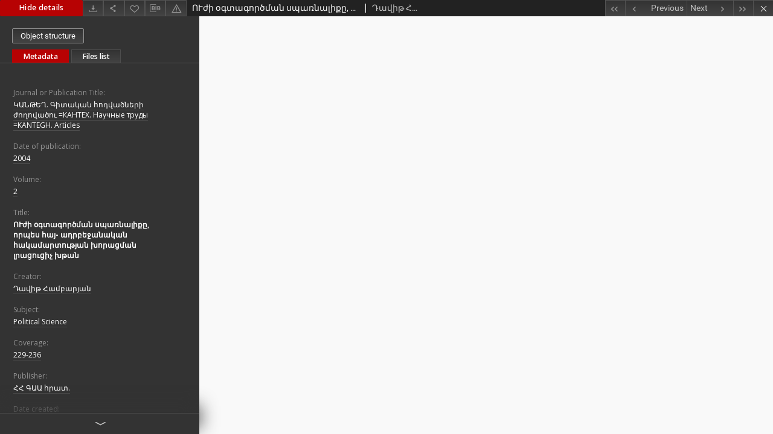

--- FILE ---
content_type: text/html;charset=utf-8
request_url: https://arar.sci.am/dlibra/publication/182388/edition/165619/content?&ref=struct
body_size: 23203
content:
<!doctype html>
<html lang="en">
	<head>
		


<meta charset="utf-8">
<meta http-equiv="X-UA-Compatible" content="IE=edge">
<meta name="viewport" content="width=device-width, initial-scale=1">


<title>&#1352;&#1362;&#1386;&#1387; &#1413;&#1379;&#1407;&#1377;&#1379;&#1400;&#1408;&#1390;&#1396;&#1377;&#1398; &#1405;&#1402;&#1377;&#1404;&#1398;&#1377;&#1388;&#1387;&#1412;&#1384;, &#1400;&#1408;&#1402;&#1381;&#1405; &#1392;&#1377;&#1397;- &#1377;&#1380;&#1408;&#1378;&#1381;&#1403;&#1377;&#1398;&#1377;&#1391;&#1377;&#1398; &#1392;&#1377;&#1391;&#1377;&#1396;&#1377;&#1408;&#1407;&#1400;&#1410;&#1385;&#1397;&#1377;&#1398; &#1389;&#1400;&#1408;&#1377;&#1409;&#1396;&#1377;&#1398; &#1388;&#1408;&#1377;&#1409;&#1400;&#1410;&#1409;&#1387;&#1401; &#1389;&#1385;&#1377;&#1398; - Pan-Armenian Digital Library</title>
<meta name="Description" content="Nasza Biblioteka Cyfrowa is... Here put the description for the main page matadata, visible e.g. when sharing on Facebook." />

<meta property="og:url"                content="https://arar.sci.am/dlibra/publication/182388/edition/165619/content?" />
<meta property="og:type"               content="Object" />
<meta property="og:title"              content="&#1352;&#1362;&#1386;&#1387; &#1413;&#1379;&#1407;&#1377;&#1379;&#1400;&#1408;&#1390;&#1396;&#1377;&#1398; &#1405;&#1402;&#1377;&#1404;&#1398;&#1377;&#1388;&#1387;&#1412;&#1384;, &#1400;&#1408;&#1402;&#1381;&#1405; &#1392;&#1377;&#1397;- &#1377;&#1380;&#1408;&#1378;&#1381;&#1403;&#1377;&#1398;&#1377;&#1391;&#1377;&#1398; &#1392;&#1377;&#1391;&#1377;&#1396;&#1377;&#1408;&#1407;&#1400;&#1410;&#1385;&#1397;&#1377;&#1398; &#1389;&#1400;&#1408;&#1377;&#1409;&#1396;&#1377;&#1398; &#1388;&#1408;&#1377;&#1409;&#1400;&#1410;&#1409;&#1387;&#1401; &#1389;&#1385;&#1377;&#1398; - Pan-Armenian Digital Library" />
<meta property="og:description"        content="Nasza Biblioteka Cyfrowa is... Here put the description for the main page matadata, visible e.g. when sharing on Facebook." />
<meta property="og:image"              content="https://arar.sci.am/style/dlibra/default/img/items/book-without-img.svg" />

<link rel="icon" type="image/png" href="https://arar.sci.am/style/common/img/icons/favicon.png" sizes="16x16"> 
<link rel="apple-touch-icon" href="https://arar.sci.am/style/common/img/icons/apple-touch-icon.png">


<link rel="stylesheet" href="https://arar.sci.am/style/dlibra/default/css/libs.css?20210104164359">
<link rel="stylesheet" href="https://arar.sci.am/style/dlibra/default/css/main.css?20210104164359">
<link rel="stylesheet" href="https://arar.sci.am/style/dlibra/default/css/colors.css?20210104164359">
<link rel="stylesheet" href="https://arar.sci.am/style/dlibra/default/css/custom.css?20210104164359">


					
					
					
<script async src="https://www.googletagmanager.com/gtag/js?id=G-6R6C7WD4Y0"></script> <script> window.dataLayer = window.dataLayer || []; function gtag(){dataLayer.push(arguments);} gtag('js', new Date()); gtag('config', 'G-6R6C7WD4Y0'); </script>

			</head>

	<body class="fixed show-content">

					
												





<section>
<div id="show-content" tabindex="-1" data-oaiurl="https://arar.sci.am/dlibra/oai-pmh-repository.xml?verb=GetRecord&amp;metadataPrefix=mets&amp;identifier=oai:arar.sci.am:165619" data-editionid="165619" data-formatid="">
    <div>
        <aside class="show-content__top-container" js-top>
            <div class="show-content__details-container">
                <div class="show-content__close-container">
                  <button type="button" class="info-close opened" js-toggle-info
											data-close="Hide details"
											data-show="Show details">
                    Hide details
                  </button>
                </div>
                <ul class="show-content__buttons-list">
										    <li class="buttons-list__item">
							                                                            <a class="buttons-list__item--anchor js-analytics-content" title="Download" aria-label="Download" href="https://arar.sci.am/Content/165619/download/" download>
                                    <span class="dlibra-icon-download"></span>
                                </a>
                            					    </li>
					
                    <li class="share buttons-list__item">
                      <div class="a2a_kit">
						                        <a title="Share" aria-label="Share" class="a2a_dd buttons-list__item--anchor" href="https://www.addtoany.com/share">
													<span class="dlibra-icon-share"></span>
                        </a>
                      </div>
                    </li>

                    <li class="buttons-list__item">
						                        <button type="button" title="Add to favorites" aria-label="Add to favorites"
													data-addToFav="Add to favorites"
													data-deleteFromFav="Remove from favorites"
													data-ajaxurl="https://arar.sci.am/dlibra/ajax.xml"
													data-ajaxparams="wid=Actions&amp;pageId=publication&amp;actionId=AddToFavouriteAction&amp;eid=165619"
													data-addedtofavlab="Added to favourities."
													data-removedfromfavlab="Removed from favourities"
													data-onlylogged="You have to be logged in"
													data-error="An error occured during adding to favourites"
													href=""
													js-add-fav
													class=" buttons-list__item--button">
													<span class="dlibra-icon-heart"></span>
                        </button>
                    </li>

																				
										<li class="buttons-list__item">
											<div class="dropdown">
																								<button class="dropdown-toggle buttons-list__item--button buttons-list__item--button-bib" type="button" data-toggle="dropdown"
													title="Download bibliography description" aria-label="Download bibliography description">
													<span class="dlibra-icon-bib"></span>
												</button>
												<ul class="object__dropdown-bib dropdown-menu pull-left">
													<li>
														<a download="182388.ris" href="https://arar.sci.am/dlibra/dlibra.ris?type=e&amp;id=165619">
															ris
														</a>
													</li>
													<li>
														<a download="182388.bib" href="https://arar.sci.am/dlibra/dlibra.bib?type=e&amp;id=165619">
															BibTeX
														</a>
													</li>
												</ul>
											</div>
										</li>

										<li class="buttons-list__item">
																						<a title="Report an error" aria-label="Report an error" href="https://arar.sci.am/dlibra/report-problem?id=165619" class="buttons-list__item--anchor">
												<span class="dlibra-icon-warning"></span>
											</a>
										</li>

					                </ul>
            </div>
            <div class="show-content__title-container">
                <div>
																														<h1 class="show-content__main-header"> &#1352;&#1362;&#1386;&#1387; &#1413;&#1379;&#1407;&#1377;&#1379;&#1400;&#1408;&#1390;&#1396;&#1377;&#1398; &#1405;&#1402;&#1377;&#1404;&#1398;&#1377;&#1388;&#1387;&#1412;&#1384;, &#1400;&#1408;&#1402;&#1381;&#1405; &#1392;&#1377;&#1397;- &#1377;&#1380;&#1408;&#1378;&#1381;&#1403;&#1377;&#1398;&#1377;&#1391;&#1377;&#1398; &#1392;&#1377;&#1391;&#1377;&#1396;&#1377;&#1408;&#1407;&#1400;&#1410;&#1385;&#1397;&#1377;&#1398; &#1389;&#1400;&#1408;&#1377;&#1409;&#1396;&#1377;&#1398; &#1388;&#1408;&#1377;&#1409;&#1400;&#1410;&#1409;&#1387;&#1401; &#1389;&#1385;&#1377;&#1398;</h1>
																								<h2 class="show-content__subheader">
															&#1332;&#1377;&#1406;&#1387;&#1385; &#1344;&#1377;&#1396;&#1378;&#1377;&#1408;&#1397;&#1377;&#1398;														</h2>
											                </div>
                <ul class="show-content__object-navigation" data-pageid="165619">
																			<li class="object-navigation__item " data-pageid="165590">
												<a class="arrow-container" title="First object on the list" aria-label="First object on the list" href="https://arar.sci.am/dlibra/publication/182359/edition/165590/content?&amp;ref=struct">
							<span class="dlibra-icon-chevron-left icon"></span>
							<span class="dlibra-icon-chevron-left icon-second"></span>
						</a>
					</li>
										

					<li class="object-navigation__item " data-pageid="165618">
												<a title="Previous object on the list" aria-label="Previous object on the list" href="https://arar.sci.am/dlibra/publication/182387/edition/165618/content?&amp;ref=struct">
							<div class="arrow-container">
							<span class="dlibra-icon-chevron-left left"></span>
							</div>
							<span class="text-info">Previous</span>
						</a>
					</li>
					



					
					<li class="object-navigation__item " data-pageid="165620">
												<a title="Next object on the list" aria-label="Next object on the list" href="https://arar.sci.am/dlibra/publication/182389/edition/165620/content?&amp;ref=struct">
						<span class="text-info">Next</span>
						<div class="arrow-container">
							<span class="dlibra-icon-chevron-right right"></span>
							</div>
						</a>
					</li>
															<li class="object-navigation__item " data-pageid="165621">
												<a class="arrow-container" title="Last object on the list" aria-label="Last object on the list" href="https://arar.sci.am/dlibra/publication/182390/edition/165621/content?&amp;ref=struct">
							<span class="dlibra-icon-chevron-right icon"></span>
							<span class="dlibra-icon-chevron-right icon-second"></span>
						</a>
					</li>
																					<li class="object-navigation__item show-content__close">
										<a class="arrow-container" title="Close" aria-label="Close" href="https://arar.sci.am/dlibra/publication/182388/edition/165619#structure"></a>
				</li>
                </ul>
            </div>
        </aside>
    </div>
    <div>
        <article>

        <section class="show-content__details-column opened" js-details-column>

												<a href="https://arar.sci.am/dlibra/publication/182388/edition/165619#structure" class="show-content__group-object-btn">Object structure</a>
						

						<ul class="nav nav-tabs details__tabs" id="myTab">
                <li class="active details__tabs-item" js-tab-switch>
                    <button type="button" data-target="#metadata" data-toggle="tab">Metadata</button>
                </li>
                <li class="details__tabs-item" js-tab-switch>
                    <button type="button" data-target="#files" data-toggle="tab">Files list</button>
                </li>
            </ul>

            <div class="tab-content details__tabs-content" js-tabs-content>
                <div class="tab-pane details__tabs-pane active" id="metadata" js-tab>
                    <div>
                        <div class="show-content__details-top-wrapper">
                            <div class="dropdown details__lang">
                                                          </div>
                        </div>

                        <div>
                                                            										<h4 class="details__header">Journal or Publication Title:</h4>
		<p class="details__text ">
						
																			<a href="https://arar.sci.am//dlibra/metadatasearch?action=AdvancedSearchAction&amp;type=-3&amp;val1=JournalorPublication:%22%D4%BF%D4%B1%D5%86%D4%B9%D4%B5%D5%82.+%D4%B3%D5%AB%D5%BF%D5%A1%D5%AF%D5%A1%D5%B6+%D5%B0%D5%B8%D5%A4%D5%BE%D5%A1%D5%AE%D5%B6%D5%A5%D6%80%D5%AB+%D5%AA%D5%B8%D5%B2%D5%B8%D5%BE%D5%A1%D5%AE%D5%B8%D6%82+%3D%D0%9A%D0%90%D0%9D%D0%A2%D0%95%D0%A5.+%D0%9D%D0%B0%D1%83%D1%87%D0%BD%D1%8B%D0%B5+%D1%82%D1%80%D1%83%D0%B4%D1%8B+%3DKANTEGH.+Articles%22"
					title="">
					&#1343;&#1329;&#1350;&#1337;&#1333;&#1346;. &#1331;&#1387;&#1407;&#1377;&#1391;&#1377;&#1398; &#1392;&#1400;&#1380;&#1406;&#1377;&#1390;&#1398;&#1381;&#1408;&#1387; &#1386;&#1400;&#1394;&#1400;&#1406;&#1377;&#1390;&#1400;&#1410; =&#1050;&#1040;&#1053;&#1058;&#1045;&#1061;. &#1053;&#1072;&#1091;&#1095;&#1085;&#1099;&#1077; &#1090;&#1088;&#1091;&#1076;&#1099; =KANTEGH. Articles</a>
					      		</p>
												<h4 class="details__header">Date of publication:</h4>
		<p class="details__text ">
						
																			<a href="https://arar.sci.am//dlibra/metadatasearch?action=AdvancedSearchAction&amp;type=-3&amp;val1=Yearbook:20040101~20041231"
					title="Jan 1, 2004 - Dec 31, 2004">
					2004</a>
					      		</p>
												<h4 class="details__header">Volume:</h4>
		<p class="details__text ">
						
																			<a href="https://arar.sci.am//dlibra/metadatasearch?action=AdvancedSearchAction&amp;type=-3&amp;val1=Volume:%222%22"
					title="">
					2</a>
					      		</p>
							                                                            			<h4 class="details__header">Title:</h4>
		<p class="details__text title">
						
																			<a href="https://arar.sci.am//dlibra/metadatasearch?action=AdvancedSearchAction&amp;type=-3&amp;val1=Title:%22%D5%88%D5%92%D5%AA%D5%AB+%D6%85%D5%A3%D5%BF%D5%A1%D5%A3%D5%B8%D6%80%D5%AE%D5%B4%D5%A1%D5%B6+%D5%BD%D5%BA%D5%A1%D5%BC%D5%B6%D5%A1%D5%AC%D5%AB%D6%84%D5%A8%2C+%D5%B8%D6%80%D5%BA%D5%A5%D5%BD+%D5%B0%D5%A1%D5%B5%5C-+%D5%A1%D5%A4%D6%80%D5%A2%D5%A5%D5%BB%D5%A1%D5%B6%D5%A1%D5%AF%D5%A1%D5%B6+%D5%B0%D5%A1%D5%AF%D5%A1%D5%B4%D5%A1%D6%80%D5%BF%D5%B8%D6%82%D5%A9%D5%B5%D5%A1%D5%B6+%D5%AD%D5%B8%D6%80%D5%A1%D6%81%D5%B4%D5%A1%D5%B6+%D5%AC%D6%80%D5%A1%D6%81%D5%B8%D6%82%D6%81%D5%AB%D5%B9+%D5%AD%D5%A9%D5%A1%D5%B6%22"
					title="">
					&#1352;&#1362;&#1386;&#1387; &#1413;&#1379;&#1407;&#1377;&#1379;&#1400;&#1408;&#1390;&#1396;&#1377;&#1398; &#1405;&#1402;&#1377;&#1404;&#1398;&#1377;&#1388;&#1387;&#1412;&#1384;, &#1400;&#1408;&#1402;&#1381;&#1405; &#1392;&#1377;&#1397;- &#1377;&#1380;&#1408;&#1378;&#1381;&#1403;&#1377;&#1398;&#1377;&#1391;&#1377;&#1398; &#1392;&#1377;&#1391;&#1377;&#1396;&#1377;&#1408;&#1407;&#1400;&#1410;&#1385;&#1397;&#1377;&#1398; &#1389;&#1400;&#1408;&#1377;&#1409;&#1396;&#1377;&#1398; &#1388;&#1408;&#1377;&#1409;&#1400;&#1410;&#1409;&#1387;&#1401; &#1389;&#1385;&#1377;&#1398;</a>
					      		</p>
				                                                            			<h4 class="details__header">Creator:</h4>
		<p class="details__text ">
						
																			<a href="https://arar.sci.am//dlibra/metadatasearch?action=AdvancedSearchAction&amp;type=-3&amp;val1=Creator:%22%D4%B4%D5%A1%D5%BE%D5%AB%D5%A9+%D5%80%D5%A1%D5%B4%D5%A2%D5%A1%D6%80%D5%B5%D5%A1%D5%B6%22"
					title="">
					&#1332;&#1377;&#1406;&#1387;&#1385; &#1344;&#1377;&#1396;&#1378;&#1377;&#1408;&#1397;&#1377;&#1398;</a>
					      		</p>
				                                                            			<h4 class="details__header">Subject:</h4>
		<p class="details__text ">
						
																			<a href="https://arar.sci.am//dlibra/metadatasearch?action=AdvancedSearchAction&amp;type=-3&amp;val1=Subject:%22Political+Science%22"
					title="">
					Political Science</a>
					      		</p>
				                                                            			<h4 class="details__header">Coverage:</h4>
		<p class="details__text ">
						
																			<a href="https://arar.sci.am//dlibra/metadatasearch?action=AdvancedSearchAction&amp;type=-3&amp;val1=Coverage:%22229%5C-236%22"
					title="">
					229-236</a>
					      		</p>
				                                                            			<h4 class="details__header">Publisher:</h4>
		<p class="details__text ">
						
																			<a href="https://arar.sci.am//dlibra/metadatasearch?action=AdvancedSearchAction&amp;type=-3&amp;val1=Publisher:%22%D5%80%D5%80+%D4%B3%D4%B1%D4%B1+%D5%B0%D6%80%D5%A1%D5%BF.%22"
					title="">
					&#1344;&#1344; &#1331;&#1329;&#1329; &#1392;&#1408;&#1377;&#1407;.</a>
					      		</p>
				                                                            										<h4 class="details__header">Date created:</h4>
		<p class="details__text ">
						
																			<a href="https://arar.sci.am//dlibra/metadatasearch?action=AdvancedSearchAction&amp;type=-3&amp;val1=Created:20040510~20040510"
					title="May 10, 2004 - May 10, 2004">
					2004-05-10</a>
					      		</p>
							                                                            			<h4 class="details__header">Type:</h4>
		<p class="details__text ">
						
																			<a href="https://arar.sci.am//dlibra/metadatasearch?action=AdvancedSearchAction&amp;type=-3&amp;val1=Type:%22%D5%80%D5%B8%D5%A4%D5%BE%D5%A1%D5%AE%22"
					title="">
					&#1344;&#1400;&#1380;&#1406;&#1377;&#1390;</a>
					      		</p>
				                                                            			<h4 class="details__header">Format:</h4>
		<p class="details__text ">
						
																			<a href="https://arar.sci.am//dlibra/metadatasearch?action=AdvancedSearchAction&amp;type=-3&amp;val1=Format:%22pdf%22"
					title="">
					pdf</a>
					      		</p>
				                                                            			<h4 class="details__header">Location of original object:</h4>
		<p class="details__text ">
						
																			<a href="https://arar.sci.am//dlibra/metadatasearch?action=AdvancedSearchAction&amp;type=-3&amp;val1=Locationoforiginal:%22%D5%80%D5%80+%D4%B3%D4%B1%D4%B1+%D5%80%D5%AB%D5%B4%D5%B6%D5%A1%D6%80%D5%A1%D6%80+%D5%A3%D5%AB%D5%BF%D5%A1%D5%AF%D5%A1%D5%B6+%D5%A3%D6%80%D5%A1%D5%A4%D5%A1%D6%80%D5%A1%D5%B6%22"
					title="">
					&#1344;&#1344; &#1331;&#1329;&#1329; &#1344;&#1387;&#1396;&#1398;&#1377;&#1408;&#1377;&#1408; &#1379;&#1387;&#1407;&#1377;&#1391;&#1377;&#1398; &#1379;&#1408;&#1377;&#1380;&#1377;&#1408;&#1377;&#1398;</a>
					      		</p>
				                                                    </div>


                    </div>
				</div>

                <div class="tab-pane details__tabs-pane" id="files" js-tab>
                  <ul id="publicationFiles" class="pub-list">
				  </ul>
                </div>
            </div>
						<div class="details__more-button hidden" js-more-button>
							<span class="dlibra-icon-chevron-long-down"></span>
						</div>
        </section>

        <section>
            <div class="show-content__iframe-wrapper opened" js-iframe-wrapper>
            												<iframe tabindex="-1" id="js-main-frame" width="100%" height="100%" src="https://arar.sci.am//Content/165619/file_0.pdf" allowfullscreen>
						</iframe>
					            	            </div>
        </section>

    </article>
    </div>
</div>
</section>
<div class="modal fade modal--addToFav" tabindex="-1" role="dialog" js-modal='addToFav'>
  <div class="modal-dialog" role="document">
    <div class="modal-content">
      <div class="modal-body">
        <p js-addToFav-text></p>
      </div>
      <div class="modal-footer pull-right">
        <button type="button" class="modal-button" data-dismiss="modal">Ok</button>
      </div>
			<div class="clearfix"></div>
    </div><!-- /.modal-content -->
  </div><!-- /.modal-dialog -->
</div><!-- /.modal -->


<div class="modal fade modal--access" tabindex="-1" role="dialog" js-modal="access">
  <div class="modal-dialog" role="document" js-modal-inner>
    <div class="modal-content">
      <button type="button" class="modal-close" data-dismiss="modal" aria-label="Close"></button>
      <div class="modal-header">
        <h4 class="modal-title">Secured publication</h4>
      </div>
			<form id="sendPermissionRequestForm" action="javascript:void(0)">
				<div class="modal-body">
					 <p class="modal-desc">This publication is unavailable to your account. If you have more privileged account please try to use it
or contact with the institution connected to this digital library.</p>
					 <label class="modal-label" for="userEmail">Type your email<sup>*</sup></label>
					 <input class="modal-input" required type="email" name="userEmail" id="userEmail" value="" >
					 <input type="hidden" name="editionId" value="165619" id="editionId">
					 <input type="hidden" name="publicationId" value="182388" id="publicationId">
					 <label class="modal-label" for="requestReason">Type your reason<sup>*</sup></label>
					 <textarea class="modal-textarea" required name="requestReason" id="requestReason" cols="50" rows="5" ></textarea>
					 <input type="hidden" name="homeURL" id="homeURL" value="https://arar.sci.am/dlibra">
				</div>
				<div class="modal-footer">
					<button class="modal-dismiss" type="button" class="btn btn-default" data-dismiss="modal">Cancel</button>
					<button class="modal-submit" js-send-request>Send</button>
				</div>
		 </form>
    </div><!-- /.modal-content -->
  </div><!-- /.modal-dialog -->
  <div class="modal-more hidden" js-modal-more></div>
</div><!-- /.modal -->

<script>
  var a2a_config = a2a_config || {};
  a2a_config.onclick = 1;
  a2a_config.locale = "pl";
  a2a_config.color_main = "404040";
  a2a_config.color_border = "525252";
  a2a_config.color_link_text = "f1f1f1";
  a2a_config.color_link_text_hover = "f1f1f1";
  a2a_config.color_bg = "353535";
  a2a_config.icon_color = "#4e4e4e";
	a2a_config.num_services = 6;
	a2a_config.prioritize = ["facebook", "wykop", "twitter", "pinterest", "email", "gmail"];
</script>
<script async src="https://static.addtoany.com/menu/page.js"></script>



					  <div class="modal--change-view modal fade"  tabindex="-1" role="dialog" js-modal='changeView'>
    <div class="modal-dialog" js-modal-inner>
    <div class="modal-content">
        <button type="button" class="modal-close" data-dismiss="modal" aria-label="Close"></button>
        <div class="modal-header">
          <h4 class="modal-title">How would you like to display the object?</h4>
        </div>
        <div class="modal-body">
                    	                                      <div class="viewMode__section">
              <label class="viewMode__accordion-trigger" js-viewmode-trigger="checked">
                  <input name="viewMode" checked js-viewMode-option class="viewMode__radio" type="radio" data-contenturl="https://arar.sci.am/Content/165619/file_0.pdf" data-value="browser">
                  <span>Let My browser handle publication's content.</span>
              </label>

              <div class="viewMode__accordion-wrapper open" js-viewmode-wrapper>
                              </div>
            </div>
                              </div>
        <div class="modal-footer">
          <div class="viewMode__remember">
            <label>
              <input class="viewMode__checkbox" remember-mode-checkbox type="checkbox" data-cookiename="handler_application/pdf_false" data-cookiettl="604800000" data-cookiepath="'/'" checked> <span>Remember my choice</span>
            </label>
          </div>
          <a href="" class="viewMode__submit pull-right" js-viewMode-select>Apply</a>
          <div class="clearfix"></div>

        </div>
        </div>
      </div>
  </div><!-- /.modal -->

		
		<script src="https://arar.sci.am/style/dlibra/default/js/script-jquery.min.js" type="text/javascript"></script>
		<script src="https://arar.sci.am/style/dlibra/default/js/libs.min.js?20210104164359" type="text/javascript"></script>
		<script src="https://arar.sci.am/style/dlibra/default/js/main.min.js?20210104164359" type="text/javascript"></script>
	</body>
</html>


--- FILE ---
content_type: text/xml;charset=utf-8
request_url: https://arar.sci.am/dlibra/oai-pmh-repository.xml?verb=GetRecord&metadataPrefix=mets&identifier=oai:arar.sci.am:165619
body_size: 4949
content:
<?xml version="1.0" encoding="utf-8"?>
<?xml-stylesheet type="text/xsl" href="https://arar.sci.am/style/common/xsl/oai-style.xsl"?>
<OAI-PMH xmlns="http://www.openarchives.org/OAI/2.0/" 
         xmlns:xsi="http://www.w3.org/2001/XMLSchema-instance"
         xsi:schemaLocation="http://www.openarchives.org/OAI/2.0/
         http://www.openarchives.org/OAI/2.0/OAI-PMH.xsd">
	<responseDate>2026-01-31T02:43:04Z</responseDate>
	<request identifier="oai:arar.sci.am:165619" metadataPrefix="mets" verb="GetRecord">
	https://arar.sci.am/oai-pmh-repository.xml</request>
	<GetRecord>
	
  <record>
	<header>
		<identifier>oai:arar.sci.am:165619</identifier>
	    <datestamp>2022-06-21T09:53:41Z</datestamp>
		  <setSpec>dLibraDigitalLibrary</setSpec> 	      <setSpec>dLibraDigitalLibrary:Articles</setSpec> 	    </header>
		<metadata>
	<mets LABEL="ՈՒժի օգտագործման սպառնալիքը, որպես հայ- ադրբեջանական հակամարտության խորացման լրացուցիչ խթան" xmlns="http://www.loc.gov/METS/" xmlns:xlink="http://www.w3.org/1999/xlink" xmlns:xsi="http://www.w3.org/2001/XMLSchema-instance" xsi:schemaLocation="http://www.loc.gov/METS/ http://www.loc.gov/standards/mets/mets.xsd">
 <dmdSec ID="dmd0">
  <mdWrap MIMETYPE="text/xml" MDTYPE="OTHER" OTHERMDTYPE="dlibra_avs" LABEL="Local Metadata">
   <xmlData><dlibra_avs:metadataDescription xmlns:dlibra_avs="https://arar.sci.am/" xmlns:xsi="http://www.w3.org/2001/XMLSchema-instance" xsi:schemaLocation="https://arar.sci.am/ https://arar.sci.am/dlibra/attribute-schema.xsd">
<dlibra_avs:PublicAccess><![CDATA[false]]></dlibra_avs:PublicAccess>
<dlibra_avs:PublicationDetails>
<dlibra_avs:JournalorPublication xml:lang="hye"><![CDATA[ԿԱՆԹԵՂ. Գիտական հոդվածների ժողովածու =КАНТЕХ. Научные труды =KANTEGH. Articles]]></dlibra_avs:JournalorPublication>
<dlibra_avs:Yearbook xml:lang="hye"><![CDATA[2004]]></dlibra_avs:Yearbook>
<dlibra_avs:Volume xml:lang="hye"><![CDATA[2]]></dlibra_avs:Volume>
</dlibra_avs:PublicationDetails>
<dlibra_avs:Title>
<value xml:lang="hye"><![CDATA[ՈՒժի օգտագործման սպառնալիքը, որպես հայ- ադրբեջանական հակամարտության խորացման լրացուցիչ խթան]]></value>
</dlibra_avs:Title>
<dlibra_avs:Creator>
<value xml:lang="hye"><![CDATA[Դավիթ Համբարյան]]></value>
</dlibra_avs:Creator>
<dlibra_avs:Subject>
<value xml:lang="hye"><![CDATA[Political Science]]></value>
</dlibra_avs:Subject>
<dlibra_avs:Coverage>
<value xml:lang="hye"><![CDATA[229-236]]></value>
</dlibra_avs:Coverage>
<dlibra_avs:Description>
<dlibra_avs:Degree/>
</dlibra_avs:Description>
<dlibra_avs:Publisher xml:lang="hye"><![CDATA[ՀՀ ԳԱԱ հրատ.]]></dlibra_avs:Publisher>
<dlibra_avs:Date>
<dlibra_avs:Created xml:lang="hye"><![CDATA[2004-05-10]]></dlibra_avs:Created>
</dlibra_avs:Date>
<dlibra_avs:Type xml:lang="hye"><![CDATA[Հոդված]]></dlibra_avs:Type>
<dlibra_avs:Format>
<value xml:lang="hye"><![CDATA[pdf]]></value>
</dlibra_avs:Format>
<dlibra_avs:Identifier/>
<dlibra_avs:Relation/>
<dlibra_avs:Rights/>
<dlibra_avs:Provenance/>
<dlibra_avs:Locationoforiginal xml:lang="hye"><![CDATA[ՀՀ ԳԱԱ Հիմնարար գիտական գրադարան]]></dlibra_avs:Locationoforiginal>
</dlibra_avs:metadataDescription>
</xmlData>
  </mdWrap>
 </dmdSec>
 <dmdSec ID="dmd1">
  <mdWrap MIMETYPE="text/xml" MDTYPE="DC" LABEL="Dublin Core Metadata">
   <xmlData><dc:dc xmlns:dc="http://purl.org/dc/elements/1.1/">
<dc:title xml:lang="hye"><![CDATA[ՈՒժի օգտագործման սպառնալիքը, որպես հայ- ադրբեջանական հակամարտության խորացման լրացուցիչ խթան]]></dc:title>
<dc:creator xml:lang="hye"><![CDATA[Դավիթ Համբարյան]]></dc:creator>
<dc:subject xml:lang="hye"><![CDATA[Political Science]]></dc:subject>
<dc:publisher xml:lang="hye"><![CDATA[ՀՀ ԳԱԱ հրատ.]]></dc:publisher>
<dc:date xml:lang="hye"><![CDATA[2004-05-10]]></dc:date>
<dc:type xml:lang="hye"><![CDATA[Հոդված]]></dc:type>
<dc:format xml:lang="hye"><![CDATA[pdf]]></dc:format>
<dc:identifier><![CDATA[https://arar.sci.am/dlibra/docmetadata?showContent=true&id=165619]]></dc:identifier>
<dc:identifier><![CDATA[oai:arar.sci.am:165619]]></dc:identifier>
<dc:coverage xml:lang="hye"><![CDATA[229-236]]></dc:coverage>
</dc:dc>
</xmlData>
  </mdWrap>
 </dmdSec>
 <fileSec>
  <fileGrp USE="original">
   <file ID="original0" MIMETYPE="application/pdf">
    <FLocat LOCTYPE="URL" xlink:type="simple" xlink:href="https://arar.sci.am/Content/165619/file_0.pdf"/>
   </file>
  </fileGrp>
 </fileSec>
 <structMap TYPE="PHYSICAL">
  <div ID="physicalStructure" DMDID="dmd1 dmd0" TYPE="files">
   <div ID="phys0" TYPE="file">
    <fptr FILEID="original0"/>
   </div>
  </div>
 </structMap>
</mets>

</metadata>
	  </record>	</GetRecord>
</OAI-PMH>
